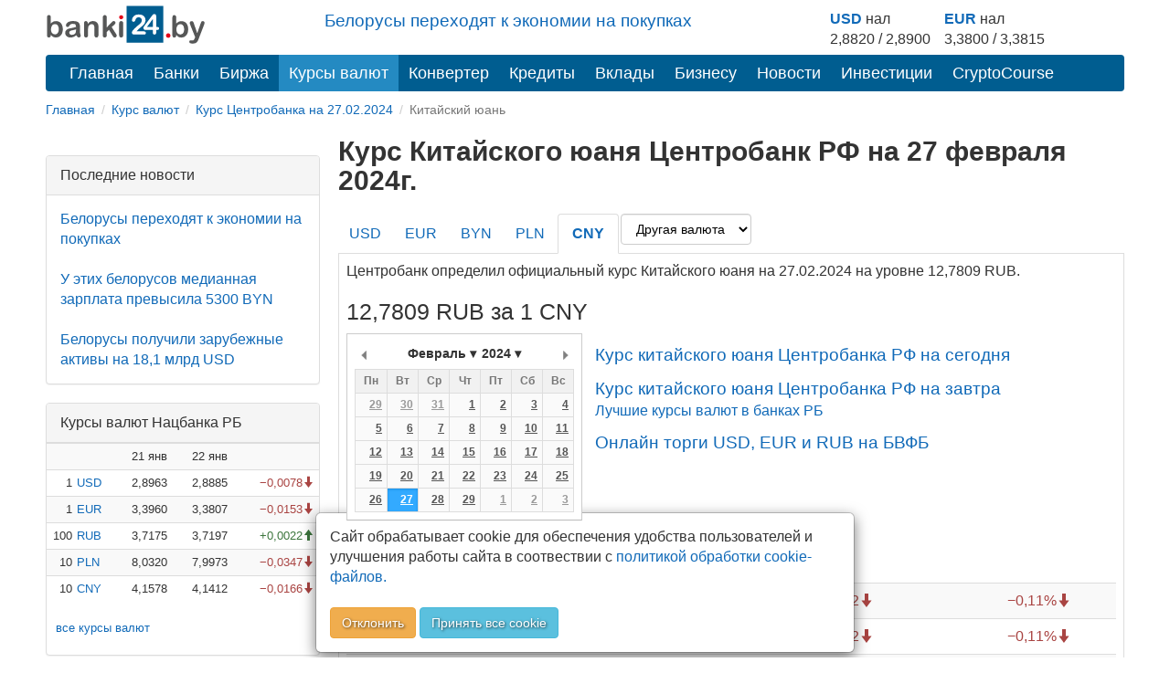

--- FILE ---
content_type: text/html; charset=utf-8
request_url: https://banki24.by/currencies/cbrf/cny/2024-02-27
body_size: 8343
content:
<!DOCTYPE html>
<html lang="ru-BY">
<head>
	<meta charset="utf-8">
	<meta http-equiv="X-UA-Compatible" content="IE=edge">
	<meta name="viewport" content="width=device-width, initial-scale=1">
	<meta name="description" content="Официальный курс Китайского юаня по Центробанку на 27.02.2024. Курс Китайского юаня в России Центробанк. Архив курса Китайского юаня ЦБРФ. График Китайского юаня ЦБ РФ">
	<meta name="keywords" content="курс Китайского юаня ЦБ на 27.02.2024, Китайский юань ЦБ РФ на дату, курс Китайского юаня Центральный банк Российской Федерации, Китайский юань Центробанк, курс Китайского юаня центро банк">
	<meta name="author" content="">
	<meta name="robots" content="index, follow">
	<meta name="referrer" content="origin">
	<title>Курс Китайского юаня Центробанка РФ на 27.02.2024 | Курс Китайского юаня ЦБ РФ на 27 февраля 2024 | banki24.by</title>
	<meta property="relap:article" content="false"> 

	<link rel="canonical" href="https://banki24.by/currencies/cbrf/cny/2024-02-27"/>

    
    <link rel="icon" href="/favicon.svg" type="image/svg+xml">
<link type="text/css" href="/static/css/styles151225.css" rel="stylesheet" />
    
    
    <script src="/static/js/pikaday.min.js"></script></head>
<body>
<div class="container">	
	<div class="adfox-100x200-birja ">
	</div>
	<div class="container pull-right  visible-md visible-lg">
    <div class="row">
        <div class="col-md-5 col-md-offset-3 pt-10px">
        <p class="lead mb-10px font-size-1-2">
                        <a href="/news/8075-belorusy-perehodyat-k-ekonomii">Белорусы переходят к экономии на покупках</a>                   
        </p>
        </div>
        
        <div class="col-md-4 pull-right">
            <div class="courses-widget" style="padding-top: 10px;">
<!--<div class="panel-body">-->
<table class="table-sm" style="margin: auto;"> 
<tr>
    <td><b><a href="/minsk/kurs/usd?utm_source=banki24&amp;utm_medium=banner&amp;utm_campaign=logo-courses">USD</a></b> нал</td>
    <td> </td>
    <td><b><a href="/minsk/kurs/eur?utm_source=banki24&amp;utm_medium=banner&amp;utm_campaign=logo-courses">EUR</a></b> нал</td>
    <!--<td align="center">USD НБРБ</td>
    <td align="center">EUR НБРБ</td>-->
</tr>
<tr>
     
        <!--<td align="right" style="padding-right: 0px; padding-left: 0px;">1</td>
        <td><a href="/minsk/kurs/usd">USD</a></td>-->
        <td align="center">2,8820 / 2,8900</td>
        <td  style="padding-right: 15px;"> </td>
    
        <!--<td align="right" style="padding-right: 0px; padding-left: 0px;">1</td>
        <td><a href="/minsk/kurs/eur">EUR</a></td>-->
        <td align="center">3,3800 / 3,3815</td>
        <td  style="padding-right: 15px;"> </td>

</tr>
</table>
</div><!--</div>-->

        </div>
    </div>
</div>

    <a id="logo-block" href="/"><img id="logo" src="/static/images/banki24_logo.svg" width="175" height="45" alt="banki24.by" class="logo-b24" /></a>
    <nav class="navbar navbar-default navbar-b24" role="navigation">
        <div class="container-fluid">

            <div class="navbar-header">
                
                <button type="button" class="navbar-toggle collapsed" data-toggle="collapse" data-target="#menu" aria-expanded="false">
					<span class="sr-only">Toggle navigation</span>
					<span class="icon-bar"></span>
					<span class="icon-bar"></span>
					<span class="icon-bar"></span>
				</button>
			</div>

			<ul class="nav navbar-nav navbar-collapse navbar-b24 collapse"  id="menu">
				<li><a href="/">Главная</a></li>
                				<li><a href="/banks">Банки</a></li>
                								<li><a href="/exchange">Биржа</a></li>
				                				<li class="active"><a href="/currencies" class="current">Курсы валют</a></li>
				<li><a href="/converter">Конвертер</a></li>
                                				<li><a href="/kredity/potrebitelskie">Кредиты</a></li>
                                <li><a href="/vklady">Вклады</a></li>
                <li class="has-submenu">
                    <a href="#">Бизнесу</a>
                    <ul class="dropdown-menu">
                        <li><a class="submenu-main" href="/rko">Расчётно-кассовое обслуживание</a></li>
                        <li><a href="/rko/tarify">Тарифы на РКО</a></li>
                        <li><a href="/rko/dlya-ip">РКО для ИП</a></li>
                        <li><a class="submenu-main pt-10px" href="https://abfin.by/referal/?partner=banki24" target="_blank">Кредиты для юрлиц</a></li>
                        <li><a class="submenu-main pt-10px" href="/kurs/dlya-yurlic">Курсы валют для юрлиц и ИП</a></li>
                    </ul>
                </li>
                				<li><a href="/news">Новости</a></li>
                                <li class="has-submenu">
                    <a href="#">Инвестиции</a>
                    <ul class="dropdown-menu">
                        <li><a class="submenu-main pt-10px" href="/investicii/tokens/fainex">Токены</a></li>
                        <li><a class="submenu-main pt-10px" href="/investicii/tokens/emitenty">Эмитентам</a></li>
                    </ul>
                </li>
                <li><a href="/kurs/cryptocourse">CryptoCourse</a></li>
                <li></li>
			</ul>
		</div>
	</nav>
		
	<ol class="breadcrumb-sm" itemscope itemtype="https://schema.org/BreadcrumbList">
							<li itemprop="itemListElement" itemscope itemtype="https://schema.org/ListItem">
									<a href="/" itemprop="item"><span itemprop="name">Главная</span></a>					<meta itemprop="position" content="1">
							</li>
					<li itemprop="itemListElement" itemscope itemtype="https://schema.org/ListItem">
									<a href="/currencies" itemprop="item"><span itemprop="name">Курс валют</span></a>					<meta itemprop="position" content="2">
							</li>
					<li itemprop="itemListElement" itemscope itemtype="https://schema.org/ListItem">
									<a href="/currencies/cbrf/2024-02-27" itemprop="item"><span itemprop="name">Курс Центробанка на 27.02.2024</span></a>					<meta itemprop="position" content="3">
							</li>
					<li class="active">
									Китайский юань							</li>
			</ol>	

		<div class="after-bread mb-20px ">
	<div id="adfxhead" align="center" class="d-block mx-auto">
<div id="adfox_153483838593123020"></div></div></div>	<div class="row">
		<div class="banner300">
	<div class="adfox-240h400-left-top ">
	<div align="center" class="d-block mx-auto"><div id="adfox_152032889825566261" class="mb-20px hidden-xs hidden-sm"></div>
<div id="adfox_152032895581021756" class="mb-20px"></div></div></div><div class="panel panel-default poslednie-novosti visible-md visible-lg">
	<div class="panel-heading">Последние новости</div>
	<div class="panel-body">
		 <a href="/news/8075-belorusy-perehodyat-k-ekonomii">Белорусы переходят к экономии на покупках</a><br /><br /> <a href="/news/8074-u-etih-belorusov-mediannaya">У этих белорусов медианная зарплата превысила 5300 BYN</a><br /><br /> <a href="/news/8073-belorusy-poluchili-zarubezhnye-aktivy">Белорусы получили зарубежные активы на 18,1 млрд USD</a>	</div>
</div><div class="AdFox-240h400-LEFT-Bottom visible-md visible-lg">
	<div id="adfox_152006435778491739" class="mx-auto mb-20px text-center lazy-block" data-type="adsbyadfox"></div></div><div class="panel panel-default courses-widget visible-md visible-lg">
	<div class="panel-heading">Курсы валют Нацбанка РБ</div>
	<div class="panel-body">
		
<table class="table table-condensed table-striped table-hover" width="100%">           
<tr><td></td><td></td><td align="right">21 янв</td><td align="right">22 янв</td><td></td></tr>
    <tr>
        <td align="right" class="pr-0 pl-0">1</td>
        <td class="pr-0"><a href="/currencies/nbrb/usd">USD</a></td>
        <td align="right">2,8963</td>
        <td align="right">2,8885</td>
        <td align="right">
                <span class="text-danger glyphicon glyphicon-arrow-down">&minus;0,0078</span>
                </td>
    </tr>
    <tr>
        <td align="right" class="pr-0 pl-0">1</td>
        <td class="pr-0"><a href="/currencies/nbrb/eur">EUR</a></td>
        <td align="right">3,3960</td>
        <td align="right">3,3807</td>
        <td align="right">
                <span class="text-danger glyphicon glyphicon-arrow-down">&minus;0,0153</span>
                </td>
    </tr>
    <tr>
        <td align="right" class="pr-0 pl-0">100</td>
        <td class="pr-0"><a href="/currencies/nbrb/rub">RUB</a></td>
        <td align="right">3,7175</td>
        <td align="right">3,7197</td>
        <td align="right">
                <span class="text-success glyphicon glyphicon-arrow-up">&plus;0,0022</span>
                </td>
    </tr>
    <tr>
        <td align="right" class="pr-0 pl-0">10</td>
        <td class="pr-0"><a href="/currencies/nbrb/pln">PLN</a></td>
        <td align="right">8,0320</td>
        <td align="right">7,9973</td>
        <td align="right">
                <span class="text-danger glyphicon glyphicon-arrow-down">&minus;0,0347</span>
                </td>
    </tr>
    <tr>
        <td align="right" class="pr-0 pl-0">10</td>
        <td class="pr-0"><a href="/currencies/nbrb/cny">CNY</a></td>
        <td align="right">4,1578</td>
        <td align="right">4,1412</td>
        <td align="right">
                <span class="text-danger glyphicon glyphicon-arrow-down">&minus;0,0166</span>
                </td>
    </tr>
</table>
<p class="ml-10px"><a href="/currencies" class="current">все курсы валют</a></p>	</div>
</div><div class="panel panel-default courses-widget visible-md visible-lg">
	<div class="panel-heading">Курсы валют ЦБ РФ</div>
	<div class="panel-body">
		
<table class="table table-condensed table-striped table-hover" width="100%">           
<tr><td></td><td align="right">20 янв</td><td align="right">21 янв</td><td></td></tr>
    <tr>
        <td class="pr-0"><a href="/currencies/cbrf/usd">USD</a></td>
        <td align="right">77,7586</td>
        <td align="right">77,8247</td>
        <td align="right">
                <span class="text-success glyphicon glyphicon-arrow-up">&plus;0,0661</span>
                </td>
    </tr>
    <tr>
        <td class="pr-0"><a href="/currencies/cbrf/eur">EUR</a></td>
        <td align="right">90,1611</td>
        <td align="right">91,1954</td>
        <td align="right">
                <span class="text-success glyphicon glyphicon-arrow-up">&plus;1,0343</span>
                </td>
    </tr>
    <tr>
        <td class="pr-0"><a href="/currencies/cbrf/byn">BYN</a></td>
        <td align="right">26,7884</td>
        <td align="right">26,8704</td>
        <td align="right">
                <span class="text-success glyphicon glyphicon-arrow-up">&plus;0,0820</span>
                </td>
    </tr>
    <tr>
        <td class="pr-0"><a href="/currencies/cbrf/pln">PLN</a></td>
        <td align="right">21,4028</td>
        <td align="right">21,5856</td>
        <td align="right">
                <span class="text-success glyphicon glyphicon-arrow-up">&plus;0,1828</span>
                </td>
    </tr>
    <tr>
        <td class="pr-0"><a href="/currencies/cbrf/cny">CNY</a></td>
        <td align="right">11,1604</td>
        <td align="right">11,1691</td>
        <td align="right">
                <span class="text-success glyphicon glyphicon-arrow-up">&plus;0,0087</span>
                </td>
    </tr>
</table>
<p class="ml-10px"><a href="/currencies" class="current">все курсы валют</a></p>	</div>
</div></div>
<div class="content_right">

	<h1>Курс Китайского юаня Центробанк РФ на 27 февраля 2024г.</h1>


	<ul class="nav nav-tabs" role="tablist">
					<li>
								<a href="/currencies/cbrf/usd/2024-02-27">USD</a>							</li>
					<li>
								<a href="/currencies/cbrf/eur/2024-02-27">EUR</a>							</li>
					<li>
								<a href="/currencies/cbrf/byn/2024-02-27">BYN</a>							</li>
					<li>
								<a href="/currencies/cbrf/pln/2024-02-27">PLN</a>							</li>
					<li class="active">
				<h2>				<a href="/currencies/cbrf/cny/2024-02-27">CNY</a>				</h2>			</li>
						<li><select name="currency" class="form-control" onchange="this.options[this.selectedIndex].value &amp;&amp; (window.location = &#039;/currencies/cbrf/&#039; + this.options[this.selectedIndex].value.toLowerCase() + &#039;/2024-02-27&#039;);">
<option value="">Другая валюта</option>
<option value="AED">AED</option>
<option value="AMD">AMD</option>
<option value="AUD">AUD</option>
<option value="AZN">AZN</option>
<option value="BGN">BGN</option>
<option value="BRL">BRL</option>
<option value="CAD">CAD</option>
<option value="CHF">CHF</option>
<option value="CZK">CZK</option>
<option value="DKK">DKK</option>
<option value="EGP">EGP</option>
<option value="GBP">GBP</option>
<option value="GEL">GEL</option>
<option value="HKD">HKD</option>
<option value="HUF">HUF</option>
<option value="IDR">IDR</option>
<option value="INR">INR</option>
<option value="JPY">JPY</option>
<option value="KGS">KGS</option>
<option value="KRW">KRW</option>
<option value="KZT">KZT</option>
<option value="MDL">MDL</option>
<option value="NOK">NOK</option>
<option value="NZD">NZD</option>
<option value="QAR">QAR</option>
<option value="RON">RON</option>
<option value="RSD">RSD</option>
<option value="SEK">SEK</option>
<option value="SGD">SGD</option>
<option value="THB">THB</option>
<option value="TJS">TJS</option>
<option value="TMT">TMT</option>
<option value="TRY">TRY</option>
<option value="UAH">UAH</option>
<option value="UZS">UZS</option>
<option value="VND">VND</option>
<option value="XDR">XDR</option>
<option value="ZAR">ZAR</option>
</select></li>
	</ul>


	<!-- Tab panes -->
	<div class="tab-content">

		<p>Центробанк определил официальный курс Китайского юаня на 27.02.2024 на уровне 12,7809 RUB.</p><!--<div align="center" class="d-block mx-auto lazy-block mb-20px" data-type="adsbyadfox" id="adfox_exchange_mob">&nbsp;</div>-->				
		<h2>12,7809 RUB за 1 CNY</h2>

		<div class="datepick">
			<span id="datepicker" data-date="2024-02-27" data-maxdate="2026-01-21" data-bank="cbrf" data-curr="cny"></span>
			<div id="pikaday" class="pikaday-cont"></div>
			<script src="/static/js/datepick_cb.js"></script>
			<div class="d-iln-top ml-10px">
				<a href="/currencies/cbrf/cny" class="font-size-1-2 pt-10px d-block">Курс китайского юаня Центробанка РФ на сегодня</a>				<a href="/currencies/cbrf/cny/tomorrow" class="font-size-1-2 pt-10px d-block">Курс китайского юаня Центробанка РФ на завтра</a>															<a href="/kurs">Лучшие курсы валют в банках РБ</a>																								<a href="/exchange/currencymarket" class="font-size-1-2 pt-10px d-block">Онлайн торги USD, EUR и RUB на БВФБ</a>													
			</div>
		</div>	

		<h3>Изменение курса</h3>
		<div class="full-width">
		<table class="table table-striped table-hover">
							<tr>
					<td>За день</td>
					<td align="right"><span class="text-danger">&minus;0,0142<span class="glyphicon glyphicon-arrow-down"></span></span></td>
					<td align="right"><span class="text-danger">&minus;0,11%<span class="glyphicon glyphicon-arrow-down"></span></span></td>
					<td class="visible-md visible-lg"></td>
				</tr>
							<tr>
					<td>С начала недели</td>
					<td align="right"><span class="text-danger">&minus;0,0142<span class="glyphicon glyphicon-arrow-down"></span></span></td>
					<td align="right"><span class="text-danger">&minus;0,11%<span class="glyphicon glyphicon-arrow-down"></span></span></td>
					<td class="visible-md visible-lg"></td>
				</tr>
							<tr>
					<td>С начала месяца</td>
					<td align="right"><span class="text-success">&plus;0,3229<span class="glyphicon glyphicon-arrow-up"></span></span></td>
					<td align="right"><span class="text-success">&plus;2,59%<span class="glyphicon glyphicon-arrow-up"></span></span></td>
					<td class="visible-md visible-lg"></td>
				</tr>
							<tr>
					<td>За 30 дней</td>
					<td align="right"><span class="text-success">&plus;0,3434<span class="glyphicon glyphicon-arrow-up"></span></span></td>
					<td align="right"><span class="text-success">&plus;2,76%<span class="glyphicon glyphicon-arrow-up"></span></span></td>
					<td class="visible-md visible-lg"></td>
				</tr>
							<tr>
					<td>С начала года</td>
					<td align="right"><span class="text-success">&plus;0,2047<span class="glyphicon glyphicon-arrow-up"></span></span></td>
					<td align="right"><span class="text-success">&plus;1,63%<span class="glyphicon glyphicon-arrow-up"></span></span></td>
					<td class="visible-md visible-lg"></td>
				</tr>
					</table>
		</div>
		<h3 class="text-center mb-20px pt-10px">График курса китайского юаня Центробанка РФ</h3>
		<div class="btn-group-sm ml-10px">
			<button type="button" class="btn hist btn-default" data-bank="cbrf" data-curr="cny" data-month="2000-01-01">Вся история</button>
		</div>
		<div id="container_hist" class="full-width chart-settings lazy-block" data-bank_curr="RUB за 1 CNY" data-date="1708992000000" data-rate="12,7809" data-max_rate="99.9866"><div class="d-flex-center font-size-3 chart-settings"><span class="glyphicon glyphicon-refresh glyphicon-rotate"></span></div></div>

		<h3>Последние значения</h3>
		<div class="full-width">
		<table class="table table-striped table-hover">
							<tr>
					<td>
						<a href="/currencies/cbrf/cny/2024-03-03">2024-03-03</a>						<span class="text-danger">вс</span>					</td>
					<td align="right"><a href="/currencies/cbrf/cny/2024-03-03">12,6316</a></td>
					<td align="right"><span class="">0,0000<span class="glyphicon glyphicon-tr"></span></span></td>
					<td align="right"><span class="">0,00%<span class="glyphicon glyphicon-tr"></span></span></td>
					<td class="visible-md visible-lg"></td>
				</tr>
							<tr>
					<td>
						<a href="/currencies/cbrf/cny/2024-03-02">2024-03-02</a>						<span class="text-danger">сб</span>					</td>
					<td align="right"><a href="/currencies/cbrf/cny/2024-03-02">12,6316</a></td>
					<td align="right"><span class="text-success">&plus;0,0641<span class="glyphicon glyphicon-arrow-up"></span></span></td>
					<td align="right"><span class="text-success">&plus;0,51%<span class="glyphicon glyphicon-arrow-up"></span></span></td>
					<td class="visible-md visible-lg"></td>
				</tr>
							<tr>
					<td>
						<a href="/currencies/cbrf/cny/2024-03-01">2024-03-01</a>						пт					</td>
					<td align="right"><a href="/currencies/cbrf/cny/2024-03-01">12,5675</a></td>
					<td align="right"><span class="text-danger">&minus;0,1410<span class="glyphicon glyphicon-arrow-down"></span></span></td>
					<td align="right"><span class="text-danger">&minus;1,11%<span class="glyphicon glyphicon-arrow-down"></span></span></td>
					<td class="visible-md visible-lg"></td>
				</tr>
							<tr>
					<td>
						<a href="/currencies/cbrf/cny/2024-02-29">2024-02-29</a>						чт					</td>
					<td align="right"><a href="/currencies/cbrf/cny/2024-02-29">12,7085</a></td>
					<td align="right"><span class="text-danger">&minus;0,0272<span class="glyphicon glyphicon-arrow-down"></span></span></td>
					<td align="right"><span class="text-danger">&minus;0,21%<span class="glyphicon glyphicon-arrow-down"></span></span></td>
					<td class="visible-md visible-lg"></td>
				</tr>
							<tr>
					<td>
						<a href="/currencies/cbrf/cny/2024-02-28">2024-02-28</a>						ср					</td>
					<td align="right"><a href="/currencies/cbrf/cny/2024-02-28">12,7357</a></td>
					<td align="right"><span class="text-danger">&minus;0,0452<span class="glyphicon glyphicon-arrow-down"></span></span></td>
					<td align="right"><span class="text-danger">&minus;0,35%<span class="glyphicon glyphicon-arrow-down"></span></span></td>
					<td class="visible-md visible-lg"></td>
				</tr>
							<tr class="success">
					<td>
						<a href="/currencies/cbrf/cny/2024-02-27">2024-02-27</a>						вт					</td>
					<td align="right"><a href="/currencies/cbrf/cny/2024-02-27">12,7809</a></td>
					<td align="right"><span class="text-danger">&minus;0,0142<span class="glyphicon glyphicon-arrow-down"></span></span></td>
					<td align="right"><span class="text-danger">&minus;0,11%<span class="glyphicon glyphicon-arrow-down"></span></span></td>
					<td class="visible-md visible-lg"></td>
				</tr>
							<tr>
					<td>
						<a href="/currencies/cbrf/cny/2024-02-26">2024-02-26</a>						пн					</td>
					<td align="right"><a href="/currencies/cbrf/cny/2024-02-26">12,7951</a></td>
					<td align="right"><span class="">0,0000<span class="glyphicon glyphicon-tr"></span></span></td>
					<td align="right"><span class="">0,00%<span class="glyphicon glyphicon-tr"></span></span></td>
					<td class="visible-md visible-lg"></td>
				</tr>
							<tr>
					<td>
						<a href="/currencies/cbrf/cny/2024-02-25">2024-02-25</a>						<span class="text-danger">вс</span>					</td>
					<td align="right"><a href="/currencies/cbrf/cny/2024-02-25">12,7951</a></td>
					<td align="right"><span class="">0,0000<span class="glyphicon glyphicon-tr"></span></span></td>
					<td align="right"><span class="">0,00%<span class="glyphicon glyphicon-tr"></span></span></td>
					<td class="visible-md visible-lg"></td>
				</tr>
							<tr>
					<td>
						<a href="/currencies/cbrf/cny/2024-02-24">2024-02-24</a>						<span class="text-danger">сб</span>					</td>
					<td align="right"><a href="/currencies/cbrf/cny/2024-02-24">12,7951</a></td>
					<td align="right"><span class="">0,0000<span class="glyphicon glyphicon-tr"></span></span></td>
					<td align="right"><span class="">0,00%<span class="glyphicon glyphicon-tr"></span></span></td>
					<td class="visible-md visible-lg"></td>
				</tr>
							<tr>
					<td>
						<a href="/currencies/cbrf/cny/2024-02-23">2024-02-23</a>						пт					</td>
					<td align="right"><a href="/currencies/cbrf/cny/2024-02-23">12,7951</a></td>
					<td align="right"><span class="text-danger">&minus;0,0088<span class="glyphicon glyphicon-arrow-down"></span></span></td>
					<td align="right"><span class="text-danger">&minus;0,07%<span class="glyphicon glyphicon-arrow-down"></span></span></td>
					<td class="visible-md visible-lg"></td>
				</tr>
					</table>
		</div>

				<h3>Курс китайского юаня в других Центробанках</h3>
		<div class="full-width">
		<table class="table table-striped table-hover">
							<tr>
					<td>Нацбанк РБ</td>
					<td align="right">10 CNY</td>
					<td align="right"><a href="/currencies/nbrb/cny/2024-02-27">4,4766 BYN</a></td>
					<td class="visible-md visible-lg"></td>
				</tr>
					</table>
		</div>
		

        <div class="knopka-podelitsya mb-20px mt-20px pt-20px ">
	<script> var load_share=1;</script>
<div class="ya-share2" data-services="vkontakte,whatsapp,telegram,odnoklassniki,facebook,twitter,viber,skype"></div></div><div class="mAFTER-Top ">
	</div>
        <p><div id="adfox_inpage_156820952757347713" class="center-block" style="max-width: 510px;"></div></p><h2>Курс Китайского юаня ЦБ России на дату 27.02.2024г.</h2><p>На странице представлен официальный курс Китайского юаня, который установил Центральный банк Российской Федерации на 27 февраля 2024г. С помощью архива курса Китайского юаня в России вы всегда сможете получить информацию о курсах на любую дату. Так же на этой странице вы можете увидеть график курса Китайского юаня к российскому рублю. На графике наглядно представлено изменение курса Китайского юаня Центробанка во времени.</p>
        <div class="AFTER-Bottom ">
	<div id="adfox_news_1920345069339" class="d-block mx-auto"></div></div><div class="mAFTER-Bottom mb-20px ">
	<div id="adfox_152006526787438205" class="mx-auto text-center lazy-block" data-type="adsbyadfox"></div></div>	</div>

</div>

<script>
	var data_hist = [[1705104000000,12.2428],[1705190400000,12.2428],[1705276800000,12.2428],[1705363200000,12.152],[1705449600000,12.1217],[1705536000000,12.1935],[1705622400000,12.249],[1705708800000,12.2706],[1705795200000,12.2706],[1705881600000,12.2706],[1705968000000,12.1803],[1706054400000,12.2274],[1706140800000,12.2887],[1706227200000,12.327],[1706313600000,12.4375],[1706400000000,12.4375],[1706486400000,12.4375],[1706572800000,12.449],[1706659200000,12.4066],[1706745600000,12.458],[1706832000000,12.5357],[1706918400000,12.6002],[1707004800000,12.6002],[1707091200000,12.6002],[1707177600000,12.6335],[1707264000000,12.5926],[1707350400000,12.6484],[1707436800000,12.6352],[1707523200000,12.5407],[1707609600000,12.5407],[1707696000000,12.5407],[1707782400000,12.5526],[1707868800000,12.5814],[1707955200000,12.5833],[1708041600000,12.6566],[1708128000000,12.7418],[1708214400000,12.7418],[1708300800000,12.7418],[1708387200000,12.7662],[1708473600000,12.797],[1708560000000,12.8039],[1708646400000,12.7951],[1708732800000,12.7951],[1708819200000,12.7951],[1708905600000,12.7951],[1708992000000,12.7809],[1709078400000,12.7357],[1709164800000,12.7085],[1709251200000,12.5675],[1709337600000,12.6316],[1709424000000,12.6316],[1709510400000,12.6316],[1709596800000,12.6478],[1709683200000,12.618],[1709769600000,12.5061],[1709856000000,12.5756],[1709942400000,12.5756],[1710028800000,12.5756],[1710115200000,12.5756],[1710201600000,12.5938],[1710288000000,12.644],[1710374400000,12.7041],[1710460800000,12.7151],[1710547200000,12.7328],[1710633600000,12.7328],[1710720000000,12.7328],[1710806400000,12.7501],[1710892800000,12.7729],[1710979200000,12.8337],[1711065600000,12.7519],[1711152000000,12.7445],[1711238400000,12.7445],[1711324800000,12.7445],[1711411200000,12.7893],[1711497600000,12.7844],[1711584000000,12.7477],[1711670400000,12.6979],[1711756800000,12.671],[1711843200000,12.671],[1711929600000,12.671],[1712016000000,12.6872],[1712102400000,12.7211],[1712188800000,12.7145],[1712275200000,12.7143],[1712361600000,12.7602],[1712448000000,12.7602],[1712534400000,12.7602],[1712620800000,12.7696],[1712707200000,12.8004],[1712793600000,12.873],[1712880000000,12.9119]];
</script>	</div>

    <nav class="navbar-default visible-xs-block" role="navigation">
        <div class="container-fluid">
            <ul class="nav navbar-nav">
                <li><a href="/">Главная</a></li>
                                    <li><a href="/banks">Банки</a></li>
                                                    <li><a href="/exchange">Биржа</a></li>
                                                    <li class="active"><a href="/currencies" class="current">Курсы валют</a></li>
                                                    <li><a href="/news">Новости</a></li>
                                                    <li><a href="/wiki">Wiki</a></li>
                            </ul>
        </div>
    </nav>
    <footer class="footer">
	<div class="Footer container ">
	<p class="text-muted pt-10px"><a href="/news/1637-contacts">Контакты</a>&emsp;&emsp;<a href="/news/2305-pravila-perepechatki">Правила перепечатки</a>&emsp;&emsp;<a href="/wiki/privacy">Политика конфиденциальности</a></br>
<small class="pull-right muted">УНП 192853731</small></p>
<p class="text-muted"><span class="label label-warning">18+</span> Информация на сайте не является офертой и носит справочно-информационный характер.</p></div><div class="AdFox-Fullscreen-mobile-FOOTER ">
	<div id="adfox_151393413075882937"></div></div>    </footer>

	<div class="cookies_consent mx-auto">
	    <div class="modal-content mx-auto">
	      <div class="modal-body">
	            Сайт обрабатывает cookie для обеспечения удобства пользователей и улучшения работы сайта в соотвествии с <a class="cookies_consent__read" href="/wiki/polozhenie-o-politike-obrabotki-kuki" target="_blank">политикой обработки cookie-файлов.</a><br><br><button class="cookies_consent__apply btn btn-warning text-shadow" type="button">Отклонить</button>
	             <button class="cookies_consent__apply btn btn-info text-shadow" type="button">Принять все cookie</button>
	      </div>
	    </div>
	</div>
</div>

<!--<div id='adfox_bottom_line'></div>
<div id='adfox_bottom_line_desk'></div>-->
<script>document.querySelector(".navbar-toggle").addEventListener('click', function() { document.querySelector('#menu').classList.toggle('collapse'); });
</script>
<!--<script async src="https://yandex.ru/ads/system/header-bidding.js"></script>
<script async src="/static/js/bidding20230808.js"></script>-->
<script>window.yaContextCb = window.yaContextCb || []</script>
<script src="https://yandex.ru/ads/system/context.js" async></script>
<script>
if (document.getElementById('yandex_rtb_C-A-1641831-22') !== null) {
window.yaContextCb.push(()=>{
  Ya.Context.AdvManager.renderWidget({
    renderTo: 'yandex_rtb_C-A-1641831-22',
    blockId: 'C-A-1641831-22'
  })
})
}</script>
<script async src="/static/js/ads260325.js"></script>
<script defer src="/static/js/defer100621.js"></script>
<script>
	if ( !document.cookie.split(";").some((item) => item.trim().startsWith("personal_data=")) ) {
		const container = document.querySelector('.cookies_consent');
		if (container) {	
			for (var request_buttons = container.querySelectorAll('.cookies_consent__apply'), i = 0; i < request_buttons.length; i++)
			request_buttons[i].addEventListener('click', () => {
				container.classList.remove('cookies_consent--active');
				document.cookie = 'personal_data=true; path=/;  max-age=4000000';
			});
			container.classList.add('cookies_consent--active');
		};	
	}
</script>
<script> var _load_calendar=1;
var load_chart=1;</script><!--<div id="adfox_branding"></div>-->
<!-- Yandex.Metrika counter -->
<script type="text/javascript">
    (function (d, w, c) {
        (w[c] = w[c] || []).push(function() {
            try {
                w.yaCounter32169779 = new Ya.Metrika({
                    id:32169779,
                    clickmap:true,
                    trackLinks:true,
                    accurateTrackBounce:true,
                    webvisor:true,
                    trackHash:true,
                    ut:"noindex"
                });
            } catch(e) { }
        });

        var n = d.getElementsByTagName("script")[0],
            s = d.createElement("script"),
            f = function () { n.parentNode.insertBefore(s, n); };
        s.type = "text/javascript";
        s.async = true;
        s.src = "https://mc.yandex.ru/metrika/watch.js";

        if (w.opera == "[object Opera]") {
            d.addEventListener("DOMContentLoaded", f, false);
        } else { f(); }
    })(document, window, "yandex_metrika_callbacks");
</script>
<noscript><div><img src="https://mc.yandex.ru/watch/32169779?ut=noindex" style="position:absolute; left:-9999px;" alt="" /></div></noscript>
<!-- END.Yandex.Metrika counter -->

<!-- Google.Analytics -->
<script>
  (function(i,s,o,g,r,a,m){i['GoogleAnalyticsObject']=r;i[r]=i[r]||function(){
  (i[r].q=i[r].q||[]).push(arguments)},i[r].l=1*new Date();a=s.createElement(o),
  m=s.getElementsByTagName(o)[0];a.async=1;a.src=g;m.parentNode.insertBefore(a,m)
  })(window,document,'script','//www.google-analytics.com/analytics.js','ga');

  ga('create', 'UA-66830841-1', 'auto');
  ga('send', 'pageview');

</script>

<!-- Google tag (gtag.js) -->
<script async src="https://www.googletagmanager.com/gtag/js?id=G-T2M0W1L10W"></script>
<script>
  window.dataLayer = window.dataLayer || [];
  function gtag(){dataLayer.push(arguments);}
  gtag('js', new Date());
  gtag('config', 'G-T2M0W1L10W');
</script>
<!-- END.Google.Analytics -->

<!--LiveInternet counter--><script type="text/javascript"><!--
new Image().src = "//counter.yadro.ru/hit?r"+
escape(document.referrer)+((typeof(screen)=="undefined")?"":
";s"+screen.width+"*"+screen.height+"*"+(screen.colorDepth?
screen.colorDepth:screen.pixelDepth))+";u"+escape(document.URL)+
";h"+escape(document.title.substring(0,80))+
";"+Math.random();//--></script>
<!--/LiveInternet--></body>
</html>